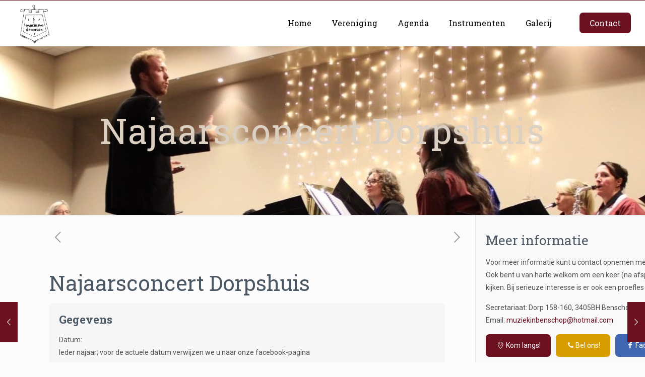

--- FILE ---
content_type: text/html; charset=utf-8
request_url: https://www.google.com/recaptcha/api2/anchor?ar=1&k=6LfOZiAsAAAAACQ4ojFMj8rqTKSaPO4HiaIIRriA&co=aHR0cHM6Ly9vbmRlcmxpbmctZ2Vub2VnZW4ubmw6NDQz&hl=en&v=PoyoqOPhxBO7pBk68S4YbpHZ&size=invisible&anchor-ms=20000&execute-ms=30000&cb=1xaf5convvkn
body_size: 48738
content:
<!DOCTYPE HTML><html dir="ltr" lang="en"><head><meta http-equiv="Content-Type" content="text/html; charset=UTF-8">
<meta http-equiv="X-UA-Compatible" content="IE=edge">
<title>reCAPTCHA</title>
<style type="text/css">
/* cyrillic-ext */
@font-face {
  font-family: 'Roboto';
  font-style: normal;
  font-weight: 400;
  font-stretch: 100%;
  src: url(//fonts.gstatic.com/s/roboto/v48/KFO7CnqEu92Fr1ME7kSn66aGLdTylUAMa3GUBHMdazTgWw.woff2) format('woff2');
  unicode-range: U+0460-052F, U+1C80-1C8A, U+20B4, U+2DE0-2DFF, U+A640-A69F, U+FE2E-FE2F;
}
/* cyrillic */
@font-face {
  font-family: 'Roboto';
  font-style: normal;
  font-weight: 400;
  font-stretch: 100%;
  src: url(//fonts.gstatic.com/s/roboto/v48/KFO7CnqEu92Fr1ME7kSn66aGLdTylUAMa3iUBHMdazTgWw.woff2) format('woff2');
  unicode-range: U+0301, U+0400-045F, U+0490-0491, U+04B0-04B1, U+2116;
}
/* greek-ext */
@font-face {
  font-family: 'Roboto';
  font-style: normal;
  font-weight: 400;
  font-stretch: 100%;
  src: url(//fonts.gstatic.com/s/roboto/v48/KFO7CnqEu92Fr1ME7kSn66aGLdTylUAMa3CUBHMdazTgWw.woff2) format('woff2');
  unicode-range: U+1F00-1FFF;
}
/* greek */
@font-face {
  font-family: 'Roboto';
  font-style: normal;
  font-weight: 400;
  font-stretch: 100%;
  src: url(//fonts.gstatic.com/s/roboto/v48/KFO7CnqEu92Fr1ME7kSn66aGLdTylUAMa3-UBHMdazTgWw.woff2) format('woff2');
  unicode-range: U+0370-0377, U+037A-037F, U+0384-038A, U+038C, U+038E-03A1, U+03A3-03FF;
}
/* math */
@font-face {
  font-family: 'Roboto';
  font-style: normal;
  font-weight: 400;
  font-stretch: 100%;
  src: url(//fonts.gstatic.com/s/roboto/v48/KFO7CnqEu92Fr1ME7kSn66aGLdTylUAMawCUBHMdazTgWw.woff2) format('woff2');
  unicode-range: U+0302-0303, U+0305, U+0307-0308, U+0310, U+0312, U+0315, U+031A, U+0326-0327, U+032C, U+032F-0330, U+0332-0333, U+0338, U+033A, U+0346, U+034D, U+0391-03A1, U+03A3-03A9, U+03B1-03C9, U+03D1, U+03D5-03D6, U+03F0-03F1, U+03F4-03F5, U+2016-2017, U+2034-2038, U+203C, U+2040, U+2043, U+2047, U+2050, U+2057, U+205F, U+2070-2071, U+2074-208E, U+2090-209C, U+20D0-20DC, U+20E1, U+20E5-20EF, U+2100-2112, U+2114-2115, U+2117-2121, U+2123-214F, U+2190, U+2192, U+2194-21AE, U+21B0-21E5, U+21F1-21F2, U+21F4-2211, U+2213-2214, U+2216-22FF, U+2308-230B, U+2310, U+2319, U+231C-2321, U+2336-237A, U+237C, U+2395, U+239B-23B7, U+23D0, U+23DC-23E1, U+2474-2475, U+25AF, U+25B3, U+25B7, U+25BD, U+25C1, U+25CA, U+25CC, U+25FB, U+266D-266F, U+27C0-27FF, U+2900-2AFF, U+2B0E-2B11, U+2B30-2B4C, U+2BFE, U+3030, U+FF5B, U+FF5D, U+1D400-1D7FF, U+1EE00-1EEFF;
}
/* symbols */
@font-face {
  font-family: 'Roboto';
  font-style: normal;
  font-weight: 400;
  font-stretch: 100%;
  src: url(//fonts.gstatic.com/s/roboto/v48/KFO7CnqEu92Fr1ME7kSn66aGLdTylUAMaxKUBHMdazTgWw.woff2) format('woff2');
  unicode-range: U+0001-000C, U+000E-001F, U+007F-009F, U+20DD-20E0, U+20E2-20E4, U+2150-218F, U+2190, U+2192, U+2194-2199, U+21AF, U+21E6-21F0, U+21F3, U+2218-2219, U+2299, U+22C4-22C6, U+2300-243F, U+2440-244A, U+2460-24FF, U+25A0-27BF, U+2800-28FF, U+2921-2922, U+2981, U+29BF, U+29EB, U+2B00-2BFF, U+4DC0-4DFF, U+FFF9-FFFB, U+10140-1018E, U+10190-1019C, U+101A0, U+101D0-101FD, U+102E0-102FB, U+10E60-10E7E, U+1D2C0-1D2D3, U+1D2E0-1D37F, U+1F000-1F0FF, U+1F100-1F1AD, U+1F1E6-1F1FF, U+1F30D-1F30F, U+1F315, U+1F31C, U+1F31E, U+1F320-1F32C, U+1F336, U+1F378, U+1F37D, U+1F382, U+1F393-1F39F, U+1F3A7-1F3A8, U+1F3AC-1F3AF, U+1F3C2, U+1F3C4-1F3C6, U+1F3CA-1F3CE, U+1F3D4-1F3E0, U+1F3ED, U+1F3F1-1F3F3, U+1F3F5-1F3F7, U+1F408, U+1F415, U+1F41F, U+1F426, U+1F43F, U+1F441-1F442, U+1F444, U+1F446-1F449, U+1F44C-1F44E, U+1F453, U+1F46A, U+1F47D, U+1F4A3, U+1F4B0, U+1F4B3, U+1F4B9, U+1F4BB, U+1F4BF, U+1F4C8-1F4CB, U+1F4D6, U+1F4DA, U+1F4DF, U+1F4E3-1F4E6, U+1F4EA-1F4ED, U+1F4F7, U+1F4F9-1F4FB, U+1F4FD-1F4FE, U+1F503, U+1F507-1F50B, U+1F50D, U+1F512-1F513, U+1F53E-1F54A, U+1F54F-1F5FA, U+1F610, U+1F650-1F67F, U+1F687, U+1F68D, U+1F691, U+1F694, U+1F698, U+1F6AD, U+1F6B2, U+1F6B9-1F6BA, U+1F6BC, U+1F6C6-1F6CF, U+1F6D3-1F6D7, U+1F6E0-1F6EA, U+1F6F0-1F6F3, U+1F6F7-1F6FC, U+1F700-1F7FF, U+1F800-1F80B, U+1F810-1F847, U+1F850-1F859, U+1F860-1F887, U+1F890-1F8AD, U+1F8B0-1F8BB, U+1F8C0-1F8C1, U+1F900-1F90B, U+1F93B, U+1F946, U+1F984, U+1F996, U+1F9E9, U+1FA00-1FA6F, U+1FA70-1FA7C, U+1FA80-1FA89, U+1FA8F-1FAC6, U+1FACE-1FADC, U+1FADF-1FAE9, U+1FAF0-1FAF8, U+1FB00-1FBFF;
}
/* vietnamese */
@font-face {
  font-family: 'Roboto';
  font-style: normal;
  font-weight: 400;
  font-stretch: 100%;
  src: url(//fonts.gstatic.com/s/roboto/v48/KFO7CnqEu92Fr1ME7kSn66aGLdTylUAMa3OUBHMdazTgWw.woff2) format('woff2');
  unicode-range: U+0102-0103, U+0110-0111, U+0128-0129, U+0168-0169, U+01A0-01A1, U+01AF-01B0, U+0300-0301, U+0303-0304, U+0308-0309, U+0323, U+0329, U+1EA0-1EF9, U+20AB;
}
/* latin-ext */
@font-face {
  font-family: 'Roboto';
  font-style: normal;
  font-weight: 400;
  font-stretch: 100%;
  src: url(//fonts.gstatic.com/s/roboto/v48/KFO7CnqEu92Fr1ME7kSn66aGLdTylUAMa3KUBHMdazTgWw.woff2) format('woff2');
  unicode-range: U+0100-02BA, U+02BD-02C5, U+02C7-02CC, U+02CE-02D7, U+02DD-02FF, U+0304, U+0308, U+0329, U+1D00-1DBF, U+1E00-1E9F, U+1EF2-1EFF, U+2020, U+20A0-20AB, U+20AD-20C0, U+2113, U+2C60-2C7F, U+A720-A7FF;
}
/* latin */
@font-face {
  font-family: 'Roboto';
  font-style: normal;
  font-weight: 400;
  font-stretch: 100%;
  src: url(//fonts.gstatic.com/s/roboto/v48/KFO7CnqEu92Fr1ME7kSn66aGLdTylUAMa3yUBHMdazQ.woff2) format('woff2');
  unicode-range: U+0000-00FF, U+0131, U+0152-0153, U+02BB-02BC, U+02C6, U+02DA, U+02DC, U+0304, U+0308, U+0329, U+2000-206F, U+20AC, U+2122, U+2191, U+2193, U+2212, U+2215, U+FEFF, U+FFFD;
}
/* cyrillic-ext */
@font-face {
  font-family: 'Roboto';
  font-style: normal;
  font-weight: 500;
  font-stretch: 100%;
  src: url(//fonts.gstatic.com/s/roboto/v48/KFO7CnqEu92Fr1ME7kSn66aGLdTylUAMa3GUBHMdazTgWw.woff2) format('woff2');
  unicode-range: U+0460-052F, U+1C80-1C8A, U+20B4, U+2DE0-2DFF, U+A640-A69F, U+FE2E-FE2F;
}
/* cyrillic */
@font-face {
  font-family: 'Roboto';
  font-style: normal;
  font-weight: 500;
  font-stretch: 100%;
  src: url(//fonts.gstatic.com/s/roboto/v48/KFO7CnqEu92Fr1ME7kSn66aGLdTylUAMa3iUBHMdazTgWw.woff2) format('woff2');
  unicode-range: U+0301, U+0400-045F, U+0490-0491, U+04B0-04B1, U+2116;
}
/* greek-ext */
@font-face {
  font-family: 'Roboto';
  font-style: normal;
  font-weight: 500;
  font-stretch: 100%;
  src: url(//fonts.gstatic.com/s/roboto/v48/KFO7CnqEu92Fr1ME7kSn66aGLdTylUAMa3CUBHMdazTgWw.woff2) format('woff2');
  unicode-range: U+1F00-1FFF;
}
/* greek */
@font-face {
  font-family: 'Roboto';
  font-style: normal;
  font-weight: 500;
  font-stretch: 100%;
  src: url(//fonts.gstatic.com/s/roboto/v48/KFO7CnqEu92Fr1ME7kSn66aGLdTylUAMa3-UBHMdazTgWw.woff2) format('woff2');
  unicode-range: U+0370-0377, U+037A-037F, U+0384-038A, U+038C, U+038E-03A1, U+03A3-03FF;
}
/* math */
@font-face {
  font-family: 'Roboto';
  font-style: normal;
  font-weight: 500;
  font-stretch: 100%;
  src: url(//fonts.gstatic.com/s/roboto/v48/KFO7CnqEu92Fr1ME7kSn66aGLdTylUAMawCUBHMdazTgWw.woff2) format('woff2');
  unicode-range: U+0302-0303, U+0305, U+0307-0308, U+0310, U+0312, U+0315, U+031A, U+0326-0327, U+032C, U+032F-0330, U+0332-0333, U+0338, U+033A, U+0346, U+034D, U+0391-03A1, U+03A3-03A9, U+03B1-03C9, U+03D1, U+03D5-03D6, U+03F0-03F1, U+03F4-03F5, U+2016-2017, U+2034-2038, U+203C, U+2040, U+2043, U+2047, U+2050, U+2057, U+205F, U+2070-2071, U+2074-208E, U+2090-209C, U+20D0-20DC, U+20E1, U+20E5-20EF, U+2100-2112, U+2114-2115, U+2117-2121, U+2123-214F, U+2190, U+2192, U+2194-21AE, U+21B0-21E5, U+21F1-21F2, U+21F4-2211, U+2213-2214, U+2216-22FF, U+2308-230B, U+2310, U+2319, U+231C-2321, U+2336-237A, U+237C, U+2395, U+239B-23B7, U+23D0, U+23DC-23E1, U+2474-2475, U+25AF, U+25B3, U+25B7, U+25BD, U+25C1, U+25CA, U+25CC, U+25FB, U+266D-266F, U+27C0-27FF, U+2900-2AFF, U+2B0E-2B11, U+2B30-2B4C, U+2BFE, U+3030, U+FF5B, U+FF5D, U+1D400-1D7FF, U+1EE00-1EEFF;
}
/* symbols */
@font-face {
  font-family: 'Roboto';
  font-style: normal;
  font-weight: 500;
  font-stretch: 100%;
  src: url(//fonts.gstatic.com/s/roboto/v48/KFO7CnqEu92Fr1ME7kSn66aGLdTylUAMaxKUBHMdazTgWw.woff2) format('woff2');
  unicode-range: U+0001-000C, U+000E-001F, U+007F-009F, U+20DD-20E0, U+20E2-20E4, U+2150-218F, U+2190, U+2192, U+2194-2199, U+21AF, U+21E6-21F0, U+21F3, U+2218-2219, U+2299, U+22C4-22C6, U+2300-243F, U+2440-244A, U+2460-24FF, U+25A0-27BF, U+2800-28FF, U+2921-2922, U+2981, U+29BF, U+29EB, U+2B00-2BFF, U+4DC0-4DFF, U+FFF9-FFFB, U+10140-1018E, U+10190-1019C, U+101A0, U+101D0-101FD, U+102E0-102FB, U+10E60-10E7E, U+1D2C0-1D2D3, U+1D2E0-1D37F, U+1F000-1F0FF, U+1F100-1F1AD, U+1F1E6-1F1FF, U+1F30D-1F30F, U+1F315, U+1F31C, U+1F31E, U+1F320-1F32C, U+1F336, U+1F378, U+1F37D, U+1F382, U+1F393-1F39F, U+1F3A7-1F3A8, U+1F3AC-1F3AF, U+1F3C2, U+1F3C4-1F3C6, U+1F3CA-1F3CE, U+1F3D4-1F3E0, U+1F3ED, U+1F3F1-1F3F3, U+1F3F5-1F3F7, U+1F408, U+1F415, U+1F41F, U+1F426, U+1F43F, U+1F441-1F442, U+1F444, U+1F446-1F449, U+1F44C-1F44E, U+1F453, U+1F46A, U+1F47D, U+1F4A3, U+1F4B0, U+1F4B3, U+1F4B9, U+1F4BB, U+1F4BF, U+1F4C8-1F4CB, U+1F4D6, U+1F4DA, U+1F4DF, U+1F4E3-1F4E6, U+1F4EA-1F4ED, U+1F4F7, U+1F4F9-1F4FB, U+1F4FD-1F4FE, U+1F503, U+1F507-1F50B, U+1F50D, U+1F512-1F513, U+1F53E-1F54A, U+1F54F-1F5FA, U+1F610, U+1F650-1F67F, U+1F687, U+1F68D, U+1F691, U+1F694, U+1F698, U+1F6AD, U+1F6B2, U+1F6B9-1F6BA, U+1F6BC, U+1F6C6-1F6CF, U+1F6D3-1F6D7, U+1F6E0-1F6EA, U+1F6F0-1F6F3, U+1F6F7-1F6FC, U+1F700-1F7FF, U+1F800-1F80B, U+1F810-1F847, U+1F850-1F859, U+1F860-1F887, U+1F890-1F8AD, U+1F8B0-1F8BB, U+1F8C0-1F8C1, U+1F900-1F90B, U+1F93B, U+1F946, U+1F984, U+1F996, U+1F9E9, U+1FA00-1FA6F, U+1FA70-1FA7C, U+1FA80-1FA89, U+1FA8F-1FAC6, U+1FACE-1FADC, U+1FADF-1FAE9, U+1FAF0-1FAF8, U+1FB00-1FBFF;
}
/* vietnamese */
@font-face {
  font-family: 'Roboto';
  font-style: normal;
  font-weight: 500;
  font-stretch: 100%;
  src: url(//fonts.gstatic.com/s/roboto/v48/KFO7CnqEu92Fr1ME7kSn66aGLdTylUAMa3OUBHMdazTgWw.woff2) format('woff2');
  unicode-range: U+0102-0103, U+0110-0111, U+0128-0129, U+0168-0169, U+01A0-01A1, U+01AF-01B0, U+0300-0301, U+0303-0304, U+0308-0309, U+0323, U+0329, U+1EA0-1EF9, U+20AB;
}
/* latin-ext */
@font-face {
  font-family: 'Roboto';
  font-style: normal;
  font-weight: 500;
  font-stretch: 100%;
  src: url(//fonts.gstatic.com/s/roboto/v48/KFO7CnqEu92Fr1ME7kSn66aGLdTylUAMa3KUBHMdazTgWw.woff2) format('woff2');
  unicode-range: U+0100-02BA, U+02BD-02C5, U+02C7-02CC, U+02CE-02D7, U+02DD-02FF, U+0304, U+0308, U+0329, U+1D00-1DBF, U+1E00-1E9F, U+1EF2-1EFF, U+2020, U+20A0-20AB, U+20AD-20C0, U+2113, U+2C60-2C7F, U+A720-A7FF;
}
/* latin */
@font-face {
  font-family: 'Roboto';
  font-style: normal;
  font-weight: 500;
  font-stretch: 100%;
  src: url(//fonts.gstatic.com/s/roboto/v48/KFO7CnqEu92Fr1ME7kSn66aGLdTylUAMa3yUBHMdazQ.woff2) format('woff2');
  unicode-range: U+0000-00FF, U+0131, U+0152-0153, U+02BB-02BC, U+02C6, U+02DA, U+02DC, U+0304, U+0308, U+0329, U+2000-206F, U+20AC, U+2122, U+2191, U+2193, U+2212, U+2215, U+FEFF, U+FFFD;
}
/* cyrillic-ext */
@font-face {
  font-family: 'Roboto';
  font-style: normal;
  font-weight: 900;
  font-stretch: 100%;
  src: url(//fonts.gstatic.com/s/roboto/v48/KFO7CnqEu92Fr1ME7kSn66aGLdTylUAMa3GUBHMdazTgWw.woff2) format('woff2');
  unicode-range: U+0460-052F, U+1C80-1C8A, U+20B4, U+2DE0-2DFF, U+A640-A69F, U+FE2E-FE2F;
}
/* cyrillic */
@font-face {
  font-family: 'Roboto';
  font-style: normal;
  font-weight: 900;
  font-stretch: 100%;
  src: url(//fonts.gstatic.com/s/roboto/v48/KFO7CnqEu92Fr1ME7kSn66aGLdTylUAMa3iUBHMdazTgWw.woff2) format('woff2');
  unicode-range: U+0301, U+0400-045F, U+0490-0491, U+04B0-04B1, U+2116;
}
/* greek-ext */
@font-face {
  font-family: 'Roboto';
  font-style: normal;
  font-weight: 900;
  font-stretch: 100%;
  src: url(//fonts.gstatic.com/s/roboto/v48/KFO7CnqEu92Fr1ME7kSn66aGLdTylUAMa3CUBHMdazTgWw.woff2) format('woff2');
  unicode-range: U+1F00-1FFF;
}
/* greek */
@font-face {
  font-family: 'Roboto';
  font-style: normal;
  font-weight: 900;
  font-stretch: 100%;
  src: url(//fonts.gstatic.com/s/roboto/v48/KFO7CnqEu92Fr1ME7kSn66aGLdTylUAMa3-UBHMdazTgWw.woff2) format('woff2');
  unicode-range: U+0370-0377, U+037A-037F, U+0384-038A, U+038C, U+038E-03A1, U+03A3-03FF;
}
/* math */
@font-face {
  font-family: 'Roboto';
  font-style: normal;
  font-weight: 900;
  font-stretch: 100%;
  src: url(//fonts.gstatic.com/s/roboto/v48/KFO7CnqEu92Fr1ME7kSn66aGLdTylUAMawCUBHMdazTgWw.woff2) format('woff2');
  unicode-range: U+0302-0303, U+0305, U+0307-0308, U+0310, U+0312, U+0315, U+031A, U+0326-0327, U+032C, U+032F-0330, U+0332-0333, U+0338, U+033A, U+0346, U+034D, U+0391-03A1, U+03A3-03A9, U+03B1-03C9, U+03D1, U+03D5-03D6, U+03F0-03F1, U+03F4-03F5, U+2016-2017, U+2034-2038, U+203C, U+2040, U+2043, U+2047, U+2050, U+2057, U+205F, U+2070-2071, U+2074-208E, U+2090-209C, U+20D0-20DC, U+20E1, U+20E5-20EF, U+2100-2112, U+2114-2115, U+2117-2121, U+2123-214F, U+2190, U+2192, U+2194-21AE, U+21B0-21E5, U+21F1-21F2, U+21F4-2211, U+2213-2214, U+2216-22FF, U+2308-230B, U+2310, U+2319, U+231C-2321, U+2336-237A, U+237C, U+2395, U+239B-23B7, U+23D0, U+23DC-23E1, U+2474-2475, U+25AF, U+25B3, U+25B7, U+25BD, U+25C1, U+25CA, U+25CC, U+25FB, U+266D-266F, U+27C0-27FF, U+2900-2AFF, U+2B0E-2B11, U+2B30-2B4C, U+2BFE, U+3030, U+FF5B, U+FF5D, U+1D400-1D7FF, U+1EE00-1EEFF;
}
/* symbols */
@font-face {
  font-family: 'Roboto';
  font-style: normal;
  font-weight: 900;
  font-stretch: 100%;
  src: url(//fonts.gstatic.com/s/roboto/v48/KFO7CnqEu92Fr1ME7kSn66aGLdTylUAMaxKUBHMdazTgWw.woff2) format('woff2');
  unicode-range: U+0001-000C, U+000E-001F, U+007F-009F, U+20DD-20E0, U+20E2-20E4, U+2150-218F, U+2190, U+2192, U+2194-2199, U+21AF, U+21E6-21F0, U+21F3, U+2218-2219, U+2299, U+22C4-22C6, U+2300-243F, U+2440-244A, U+2460-24FF, U+25A0-27BF, U+2800-28FF, U+2921-2922, U+2981, U+29BF, U+29EB, U+2B00-2BFF, U+4DC0-4DFF, U+FFF9-FFFB, U+10140-1018E, U+10190-1019C, U+101A0, U+101D0-101FD, U+102E0-102FB, U+10E60-10E7E, U+1D2C0-1D2D3, U+1D2E0-1D37F, U+1F000-1F0FF, U+1F100-1F1AD, U+1F1E6-1F1FF, U+1F30D-1F30F, U+1F315, U+1F31C, U+1F31E, U+1F320-1F32C, U+1F336, U+1F378, U+1F37D, U+1F382, U+1F393-1F39F, U+1F3A7-1F3A8, U+1F3AC-1F3AF, U+1F3C2, U+1F3C4-1F3C6, U+1F3CA-1F3CE, U+1F3D4-1F3E0, U+1F3ED, U+1F3F1-1F3F3, U+1F3F5-1F3F7, U+1F408, U+1F415, U+1F41F, U+1F426, U+1F43F, U+1F441-1F442, U+1F444, U+1F446-1F449, U+1F44C-1F44E, U+1F453, U+1F46A, U+1F47D, U+1F4A3, U+1F4B0, U+1F4B3, U+1F4B9, U+1F4BB, U+1F4BF, U+1F4C8-1F4CB, U+1F4D6, U+1F4DA, U+1F4DF, U+1F4E3-1F4E6, U+1F4EA-1F4ED, U+1F4F7, U+1F4F9-1F4FB, U+1F4FD-1F4FE, U+1F503, U+1F507-1F50B, U+1F50D, U+1F512-1F513, U+1F53E-1F54A, U+1F54F-1F5FA, U+1F610, U+1F650-1F67F, U+1F687, U+1F68D, U+1F691, U+1F694, U+1F698, U+1F6AD, U+1F6B2, U+1F6B9-1F6BA, U+1F6BC, U+1F6C6-1F6CF, U+1F6D3-1F6D7, U+1F6E0-1F6EA, U+1F6F0-1F6F3, U+1F6F7-1F6FC, U+1F700-1F7FF, U+1F800-1F80B, U+1F810-1F847, U+1F850-1F859, U+1F860-1F887, U+1F890-1F8AD, U+1F8B0-1F8BB, U+1F8C0-1F8C1, U+1F900-1F90B, U+1F93B, U+1F946, U+1F984, U+1F996, U+1F9E9, U+1FA00-1FA6F, U+1FA70-1FA7C, U+1FA80-1FA89, U+1FA8F-1FAC6, U+1FACE-1FADC, U+1FADF-1FAE9, U+1FAF0-1FAF8, U+1FB00-1FBFF;
}
/* vietnamese */
@font-face {
  font-family: 'Roboto';
  font-style: normal;
  font-weight: 900;
  font-stretch: 100%;
  src: url(//fonts.gstatic.com/s/roboto/v48/KFO7CnqEu92Fr1ME7kSn66aGLdTylUAMa3OUBHMdazTgWw.woff2) format('woff2');
  unicode-range: U+0102-0103, U+0110-0111, U+0128-0129, U+0168-0169, U+01A0-01A1, U+01AF-01B0, U+0300-0301, U+0303-0304, U+0308-0309, U+0323, U+0329, U+1EA0-1EF9, U+20AB;
}
/* latin-ext */
@font-face {
  font-family: 'Roboto';
  font-style: normal;
  font-weight: 900;
  font-stretch: 100%;
  src: url(//fonts.gstatic.com/s/roboto/v48/KFO7CnqEu92Fr1ME7kSn66aGLdTylUAMa3KUBHMdazTgWw.woff2) format('woff2');
  unicode-range: U+0100-02BA, U+02BD-02C5, U+02C7-02CC, U+02CE-02D7, U+02DD-02FF, U+0304, U+0308, U+0329, U+1D00-1DBF, U+1E00-1E9F, U+1EF2-1EFF, U+2020, U+20A0-20AB, U+20AD-20C0, U+2113, U+2C60-2C7F, U+A720-A7FF;
}
/* latin */
@font-face {
  font-family: 'Roboto';
  font-style: normal;
  font-weight: 900;
  font-stretch: 100%;
  src: url(//fonts.gstatic.com/s/roboto/v48/KFO7CnqEu92Fr1ME7kSn66aGLdTylUAMa3yUBHMdazQ.woff2) format('woff2');
  unicode-range: U+0000-00FF, U+0131, U+0152-0153, U+02BB-02BC, U+02C6, U+02DA, U+02DC, U+0304, U+0308, U+0329, U+2000-206F, U+20AC, U+2122, U+2191, U+2193, U+2212, U+2215, U+FEFF, U+FFFD;
}

</style>
<link rel="stylesheet" type="text/css" href="https://www.gstatic.com/recaptcha/releases/PoyoqOPhxBO7pBk68S4YbpHZ/styles__ltr.css">
<script nonce="6QSHIl0UJPmR4a-_x4dB9Q" type="text/javascript">window['__recaptcha_api'] = 'https://www.google.com/recaptcha/api2/';</script>
<script type="text/javascript" src="https://www.gstatic.com/recaptcha/releases/PoyoqOPhxBO7pBk68S4YbpHZ/recaptcha__en.js" nonce="6QSHIl0UJPmR4a-_x4dB9Q">
      
    </script></head>
<body><div id="rc-anchor-alert" class="rc-anchor-alert"></div>
<input type="hidden" id="recaptcha-token" value="[base64]">
<script type="text/javascript" nonce="6QSHIl0UJPmR4a-_x4dB9Q">
      recaptcha.anchor.Main.init("[\x22ainput\x22,[\x22bgdata\x22,\x22\x22,\[base64]/[base64]/MjU1Ong/[base64]/[base64]/[base64]/[base64]/[base64]/[base64]/[base64]/[base64]/[base64]/[base64]/[base64]/[base64]/[base64]/[base64]/[base64]\\u003d\x22,\[base64]\\u003d\x22,\x22wqdZw5rDusOxw4vDicKGwroKw6tzw5XDtcKSUQHCjMODOcOmwo9TRcK6RBs4w49aw5jCh8KXERJowqURw4XClEVww6BYOD1DLMKxLBfClsOvwqDDtGzCoTUkVF48IcKWc8OowqXDqxhYdFPCksO1DcOhYUB1BQlZw6/CnXMND3o6w5DDt8OMw79vwrjDsUIeWwk2w6PDpSU/wr/DqMOAw64Ww7EgHkTCtsOGS8Oiw7ssHMKsw5lYSS/DusOZcMOjWcOjWT3Cg2PCpD7DsWvCn8KOGsKyD8OfEFHDswTDuATDgMOqwovCoMKkw74AWcOAw5pZODzDvknClkLCtkjDpTIebVXDhcOmw5HDrcKjwp/[base64]/[base64]/F8OnVEocJ0XDu8KSw5sFFTjCisOGwpfDnMKrw7UhLMK7wr5IU8KuEsOcRsO6w6rDtcKuI3vCsCNcI0YHwpceQcOTVBpfdMOMwp/Cp8OOwrJwAsOMw5fDuxE5wpXDsMOrw7rDqcKRwo1qw7LCp1TDsx3CgMKUwrbCsMOqwr3Cs8OZwqvChcKBS1kPAsKBw6tGwrMqannCknLCjsKgwonDiMOuIsKCwpPCocOJG0IVXREmWcKQFMOrw7DDuE/CtTcMwpXCpsK3w7vDiwnDk2fDrCLCsXTChm4jw68Gw7Umw7h/wprDtREUw6R+w5vCk8O/csK1wowQcsKxw6TDsk/[base64]/ChD1fA8O6w7DDlDJ0clvCqmoBLsKrDMKPL8KhPQvDlxJWwoDCjcOYSnbDvzIXVcOHH8KywrwzQU3Djg1pwqvDmCdEwqfDpToifsKSYMOZGFjCmcOSwoPDryzDuU4fM8OEw6vDqcOFExrCocK4GsO1w7YIQlrDs1sVw5XDo3ECw5ZCwoNgwo3Cj8Oiwp/CvQYVwo/DtgQJPcKaIiY0WcOUK3JNwq8ww7cyBBXDjWHCoMKzw69Nw4bCj8Oxw45+wrJow5QGwoDCu8O0NMOmFCFkCATCt8Kawqwnwo/Dk8KBwrUWYB0Pe3o7w4pvfMOZw60iXMOAYnZjw5vClMO2w5HCulR0wqcIwr/[base64]/wqs6LcKuw7bCo1sNMcKASjjCkFLDosOQLELDtAkcTX5THsKRLg9YwoY6w6LCtSkWw5vCosK8w6zCr3Q2BMKkw4/DjMKMwpxxwp4pNj0YTSjCghfDmQTDgUTCnsKxM8KAwr3DngLCtl4Dw7sIL8KbH2nCnsKDw5fCuMKJA8K9VTJhwp9Gwq4cw6VRwpkJZ8KQKSgdDRxQSsOyMXLCosKew45DwpHDiSJPw64Twoohwrd7UEFhNG0mB8OWUDXCp0/[base64]/Dn8KLwrDDlAwwBMKBHnrCoUQfwo1AwpvCnMK8GyNKFsKtVsOqRx/DjyPDg8OdAUBeTnMVwqbDuGzDjyHCrDjCvsOfBcK5F8KswprCocKyNAdmwo/Cv8OCCC9Cw6DDgMKqwrnDs8OwQ8KdQVsSw4cgwq8nwq3DvMOOwqojLFrCmsKww41WZgk3wr8qBcO/[base64]/DjzvCq8OrCsOdFhXCm8K+w6kRw6Qmwo3Dv3YxwpvCuD/[base64]/DhW3DpwcxwpPCkMKpw4DCmsOyFsKRwrsJOnJBfcOUw5jCrAEoZybCr8OXGH5hw7PCsAsfwrMfUsOgL8ORVcODTwoRK8Ogw7HCnRY+w7JNK8KAwqEPVWzCj8OkwqTCt8OAJcOrSE/DnQoxwqAmw65IPwzCr8OwB8Ogw7kkecO0QxDCr8K4worDihACw4hpRMKLwp5ccsKsR0lcw7wAwpLCkMOFwr9ZwoUtw5MdUkzCkMKswpPCg8OPwogYNsOAwqjCj1B8wq7CpcOwwpLDgws2JcOTw4kXUREKO8OUw5vCjcKtwpxQFQ5cw5MIw4DCrA/ChUJ5RcOrw4vCnTLCkMORQcOVfMO/[base64]/CvCkNG8OjAGzCigNzw5PDjT3CnWIdTMKrw5spw5fCilBhPxPDkcO1w6sfL8OBw5/Du8OrC8K7wpxcIg7CnVTCmj5ow6rCvHhNUcKFA1PDtgZmw71Dd8O5E8KLLsKoHGxfwoAcwrMsw7Asw7U2w5nDiQcPTVoDHsKOw7ZdFMOwwqjDmcO+M8Kmw6rDuGVDAMOvMcKWUXnDkC96wothw7bClExqZgdhw6fCv0YCwr4rIMOZK8OCOztLExNiwrbCjW9jwq/CkU7CsFPDl8KDf1XCmn12GcONw69DwpQkOMOjG3UqFcOFacK7wr9zwohgZTp1UsKmw7zCp8OxfMKAAi3DucKkesKkw47DoMOpw7JLw6zDmsKyw79KHz8kwr/DtsOgQG7Dm8OFXMOxwp0OQ8KvfVxRRxzDnsKqWcKgw73CmMKERm/DkgLDq2rDtCRqEMKTEcO7wpzCnMOuwpFcw7kefjo9MMKfw4hCSsOlfVDCnsKQKBHDkAkzAX17K07CpsO+wos+Ex/Cl8KCXVvDkR3ClsKRw5N9DsOKwrDCgcKVNMOSHmjCkMK5wrUxwqnCisK4w7/DlnrCvF46w4cWwosMw4rCmcKvwpvDscObaMKYM8O1w7NEwpHDmMKTwq9Bw4/CiSNmHMKXBsOEa3LCsMK5EXfCpcOkw5J1wox3w5YuG8OmQsKrw4sHw7vCj1XDlMKJwpnCosO6FnIwwpcPGMKrccKfRMK6bsK5LTfCgw44w63Dk8OAwqrCknR/VcKXWEITesKVw7o5wr5mLVzDv1dcw7pZw6bCuMK9w70ALMOkwoHCgcKsM23Cg8O8w5ssw5INw6dFGsO3w7Vhw4UsEz3DpkvCrsKjw7gmw4Ziw4LCj8O9JsKFXwzDhMO3MMOOCT7Cv8KNCD/[base64]/CnxdwBX/CtsKrGcOeNWnCsnfCtDMOw5/Cl010C8KewoFsfhnDtMOSw5zDt8Ogw6DCsMO0f8OSMMK9SsKjRMO0wrBWTMKjaBoqwprDsljCq8KfacOvw5YBJcOIScOgwq8HwqwQw5jCmMK/BH3Dh3zCu0MTwpTCon3CiMOTU8OVwrspZMOsGQRnwoo6W8OCFTgTbkdiwrvDqsO9w5TDo1R3BcOGwqtNYm/DsxkKUcOAaMKNwopOwqJawrFDwrLCq8KoC8OtYcKswo7Dp1zDp1Q0wrHCiMKUAcOfbsKmCMOjS8OXd8OCfsOQfh9ACMK/eQplCG0cwq54BcO+w5fCo8O6wpvCtFXCnhDDrsOwacKoa21MwqsJDD5SP8KXw7EhAMOnw7HCncKmKUUDe8KNwrvCk0p2w4HCvA3ComgOwrZzPQAxw5nDhUpBYT/CtDNsw43CtCvClV4Cw7FsDMOyw4fDpEPDvMKTw40ow6jCl1Nuwo4WBMOiYsOSG8KDSEnCkVhYMw0+H8KAX3UWw5/Dgx3DhsOiw4/DqMK4Vh1xw5pGw7hqXXwUw43DgwrCr8K0dkPDrQDCt3TDhcK4I1M3SH0cworCvcO+O8KiwpPCvsKEKMOvX8KUS1jCk8OXJh/Cl8KSNSFBw7IZUxQnw6gGwqwrf8OUw4wRwpXCjcKQwodmI03CkgteLVjCpQfDnsKRwpHDrsOuN8K9wq3DgU4Qw69VAcOfw7p4fiLCmsOZZsO5wrEPwrMHeXYkEcOAw6vDuMOlQ8K/PMO3w4LCtRQzw5/CncK7IsKjKhfDnF0TwpzDvMKlwoDDlsKgw61IUMO6w545YcKlG3BBwr3Dsw0kQ1QOMD/DixXCoUM2bhPDrcO8w6lnLcKXPjthw7dGZMK4wqF2w5PCrC04W8KswpJPUcK8w7keRWJ/w4Q/[base64]/Cu3PCh2c8DMOMXcOdf0vCs1zDiTrDkjvDtMOZdsORwqjCrcKgwqBMHmHDtMOyN8KowpTCvcK2YMKESCtWRVXDssOyCsOMDlgww5xjw67DjRYRw4XCjMKewqM/[base64]/[base64]/fFA2wqlHSsKfLzzDvsKrwrBsOSdFwoDDvBPCsDROBcKcwqgVwo1ZQMKHbMOuwpnDl2UcWwFsf0LDmHLCplvDm8OhwpvDn8OQOcKsAXVowpzDnzgKF8K6wqzCrm83JWnClSJcwql4I8KPJB/CgsKqM8KlQQNWV1EGIsOiJQfCs8OQwrQqHVFlwrzCjlZUwpjCtMOWTBspbhlJw6lHwoDCrMOow5DCpALDs8OCIsOBwp3Ct37DtlrCs15LVMO4eBTDq8KIMMO9wrBdwp7CvxnCisO4wr9uwqY/w7zCiXEnUMKeAy4/wpZJwoQVwoHCmFMaMsK2wr9WwrPDnsKkw6vCvQ54CX3DvsOJw5wYw6fCmCdGVsOhX8Kiw5tTw5MwYRHDr8K9wqvDpjhKw5zCmR9mw4DDpXYLwr3DrWxRwrhFOi3CskXDtsOBwo/ChcKBwpVow5jCm8KpQVjDpcKlX8KVwrVTwrkOw7nCsRBVwo06wo3Crgxmw7bCo8Oxwo5PGTvDrmNSw5HCsh7CjkrClMOtQ8KGNMKjw4zDo8OAwoXDicOYCMOIwr/Dj8Kdw5Fkw7tfNiInS2g6esOJVifDg8KHR8K7w69UFwpqwq9xDMOdP8K/e8O2w70JwoI1OsOCwq41AsKewoAswopjGsO0csK7X8KzOXgvwrHCs1fCu8KrwrPCgcOfTsK3fHk3J1I2Xn9Rwqo9DX7DiMOWwpYMOyhVw50EG23Dt8OCw4HCsWvDrcOsUsORIsOfwqcwecOGegASLHE/ThfDsTbDjsKyUsKRw7DCrcKEDwrChMKgH1TDksKSKXw5CsOsPcOkwqfDnnHDs8Kew4/CpMOQwrfCsyRKADp9wrwzcm/[base64]/DssO0woRuRMOywo3DvMO1RsOnWcOMBsKUAC/Cm8KXw4zDg8OxBzoRS3/[base64]/Dqg94wp/DsBl+wqbCl8OKIcKBwqwAdMKewpt1w5A/w4fDkMOWw5N0OMK9w67Cp8Kow4VRwqfCqMOhw6LDt1zCugYnPzLDvkBRezBTIsODZ8OBw7cEwq1/[base64]/wqZlw7VaaR09w5oNXA7DpVAHw7jDuMOOVAYMwqZcw6UQwp/[base64]/CqmNiCMOrw6IPC8OiNh4oQQ8Twq8lwr5NwpnDr8KpGMO4w5fDlsO9RRUYJVPDlsO3wrkAw4xMwrXDsQLCgMKQwqt6w6HCviTCrMOnFR1AfnPDmsOwdyoVw7zCvA3Cg8OgwqRpM2wNwq06dsKDSsOow54xwoc6O8KGw5/CpMO7AsKwwr5jPCXDsXNAGMKEJQDCuHwtw4DCiWMPw712F8KsTk7Cjx/DrMOiQnjCn2Ehw4t2SsK4L8KRK1YAYg7CukfCssK8Y1nCnmjDi2ddK8KEw7Q2w5PCjcKMbHJhJ0I2GcKkw7rDtcOJwpbDjHFhw5lJTmnDkMOiJ37Di8OFwr4IFsOWwp/[base64]/DlMOcKnPDtU3DsC97G8KIwrHDv8KowpPDpW8pwoDCjsOkVsOiw70/LlDCksOAU1o8w5nDqE7CozBLw59AKkpfFmTDmHvDmsKPBhHDs8KQwp4KPMOdwqHDmsKiwobCgMK5wq3Cpm3CgFTDvsOmblTDtcOGVRvDncOXwqXDtVXDhsKVFijCtMKWQsKswobCjk/[base64]/wr3Ck0QDwrt2fcK6w5jDqWU+w4DDj8K9Q8KYLR/DpjPCtVpmw5p1wqsiB8OxXmNrwojCl8OXw5vDg8O2woDDk8OBb8OxYMKIwqTDqMKXwonCr8KOIMOQwpgSwqJVesOWwqjCqsO8w53DkcKsw73CthMpw4zDqn8WDXXCoQHCrF5WwoLCk8KqZMKKwp/[base64]/wpMKw6nCqU/CkMKuwrrDh8K9fm9GwooVwr3Dm8KDw7klP2gCWsKWLzjCksO/RG/DvsK6QcKbV03CggcLX8KOw4XCmjTDmMOxY3oQwqsawpESwpJqDR8/wrZ0w5nDtHwFW8OhScK9wr1pS10BLUDCrycHwqPColPCnsKBdEHDs8OaMsK+w7fDisO5GMO/EMOPOmTCvsOrLgIVw5AtcMKjEMOUwqjDtxUVFVLDqzcHw6N2wrUpYg1xP8KWYMKiwqYOw6Qyw7lKdcKuwqp+woAxasKeVsKWwoQuwo/[base64]/CgW8UwrhjwoTCqsO/[base64]/DnsOrw4BVUcOSw4IJK8Oqw7I1JMKQVB3Cv8KQN8Old0rDj31iwoMJWmTCl8Kiwr/DgMKywrbDhcOrbGo8wp7ClcKZwrMwbkDDrsK1PWvCmsKFe0LDlMKBw6kaUcKeZ8KSwo58dDXDsMOqwrPDlSzCksK/w6nCpHXDv8KtwrMyX3tgBBQGwonDsMOlTynDpTcxf8OAw5U5w5Y+w7hVB0bClcO5WVjDtsKpE8OqwqzDkTZmw63ChFJ8wp5Fw4/Dgi/DrsOPwpJGOcOXwpjDm8O7w7fCmsKbw5V8ExvDsCJ1acOSwrbCpMO3wqnDgsOZw4bDjcKqcMOcQk3Dr8OxwowTVmgtLMKSYn3ChMODwpTCicOyLMKmwpfClTLDiMKEwrXCgxRSw4/Dm8O5eMO+a8OtVkZYLsKFVWV/[base64]/[base64]/Ck8K7wrfCq2nDo8KdwpzDikt1wqw4w5Irw4fDhMKPa8K3w6oHecO6asKyVDHCgsKZwqoUw5zCqjzCmhc/ZwnDlDELwp3DkjE7dG3CvQ/CvcOBaMKbwpFQRCLDl8OtElskw4jCi8Ovw4bCpsKYT8OqwrlkCFnCq8O9T3sEw5jCr2zCssK3w5nDjWPDuW/CssKIYF0xPcKPw6BdABHDq8O5wqkDGyPCksK2LMOTMF8ZTcKTTAURLMKPU8OCJwkUQcK6w4LDlMKODcK1ahZZwqLDnD0Tw7/CiizDuMKRw581LWXCi8KFesKsRcOnUcKXIgpBw4w2w4jDqS/DiMOEFn3CqsKrwr7Dm8KNMcKIIGUSLcOBw5/DlgQFQ3YRwq3CucOjJ8OkA1hmB8Kiw5zDhcK8w7BZw7XDl8KPdAjCgRolISEaJ8OFw44jw5/[base64]/Dj8OHwoM5Q8ONw681w6LCrW8bwqwPwpgawo4FGxPCiT4Iw5RUVMOpUMOtRcK9w7ZIG8KiZMKLw4vDkMOeHsKYwrbCvy5pLT7CqDPCmCvCtMKnw4QLw6Mrwp9/JcK2wrR/w4dDD3/ChMO9wrnCvcOdwqTDm8OjwoHDhHXCn8KHw6B+w5Vlw5/DuE7ChTfCtzogUMOhw4ZPw6LDlVLDjWrCnSd0Ix/DtWrDvScSwpcuSBzCscO1w7bDgcOGwrtsXcO7KsOpEcOCXcK4wpI/w7kuA8O3w5Qdwo3DkiISPMOlYMO5BcKJUgfDqsKQHxjCk8KPwrPCrB7CilcqQcOIwrnCmT4yQwIgw6LCmcO6wrgKw7MdwpvCmDYbw5HDrcOSw7UuBl/[base64]/wro6bkbDvR8FwprDuRzDr1lhwpzDgEDCnC3ClMK/[base64]/DqsOyw63CtcKFalJOITrDtCbChMKhBTnDrHrClxnCq8OEw7dSwo1Ew6fCjsK8woPCgMKmdFvDuMKRwo1kLh0Rwq9+IsOnEcKmP8KawqZOwqzDhMOpw7oOTsKswp/Cqjg5wo3CkMOLWsOww7dofsKPesOMHsO1bcOIw4PDkU3DpMKEO8KYRTXCtwTDlHQowpw8w6LCr3zCqlrCv8KfX8OZdAzDqcOfLMKRXsO4NwLCgsOfwrvDoH9zD8OgDMKIw57DgiHDs8OTwpDDn8KZAsO8w5HCmsOnwrLCrlISQ8KbLsOKXSQ6X8K/YA7DtmHDuMK+W8OKGMKdwpvDk8KSGBHDicOiw6vCkmIYw53CvRMBRsOAHHwewrLCrVfCu8KEwqbCr8Kgw7V7M8Orwr3CssKIMMOmwqJkwo7Dh8KJwqLChsKnD0YGwr9uQX/Do1/Ctn3CjznCqm3DtsOQSzgKw6fCtWHDt0M3S1TCjcO6P8OlwqLClsKbJsOPw5TDn8OawotVTF5lUkpiFhhrw4LCjsO/wrvCq3knSQ8bwr3ChydtDsOrVEFHZ8O5JXY2VyrCnMO+wq8POG3Dq2vDk3LCucOTQMOiw6ASSsOaw6jDvXjCjxrCo3zDrsKTCUMbwpx7wpvCiFvDkT0Gw7RODAQweMKYDMOCw5HDvcODcFzDtsKUdcOAwrwqT8KJw5wIw5fDiz8ha8KndClqTsO+wqNIw4/[base64]/Cjg5iw7lqw7zCmcKgw7bDqMONEU0hwohhwqFGFsKOemnCoSLCkUFmw73CocKkLsKzfnpnwoZnwoDCvDc5ZkYCDW55woTCgsKDBcO/w7PCi8OZDlg/ch1vLlHDgwrDqsOjf1jCmsOHKcO1FsO7w4FZw5gYwoLDvUxFCsKawooHa8KDw7zCkcOyTcOfVwjDs8KkLQLCsMOaNsOsw4/DtGbCmMOxw7TDq2rCjQXDv1vDsxcQwroXw7sDTsO/wrM0Uwg7wo3DsC/DscOlZcK0AlzCvcKiw7vCmkINw6MPU8O1w68Rw7NYMsKMdcOlw5FzO3IYFsOMw50BZcKcw4XCqMO+H8KiSsOew4bDq15xNVEtw69ZD2jDoynCoV1IwrnDrmJxc8OGw5LDs8Ocwpplw7XCu1JQPsKkfcK/wo5sw5zDssOfwqDClsOow5rClcOqZ3jClAAmTcKyM2tQbMO7O8K2woTDpMOjbgjCsVPDmiXChzVnwpZNw58xCMOkwpTDlUInPnxkw6MOEClFwpzCpGdvw6wFw5NuwrReHcOGfFARwpLDpWXCqMONwrjCjcO/wpFTAzrCsmEdw6TCu8O4w4orw5kYwpjDuk3Dv2fCu8OjY8KBwr42WjhtJMOsecKcMwJ1UyQFVMOMEcK+ZMOQw5x4LQZ3wozCtsOrSMKJMsOjwpPCu8Ojw4fCkVHDsHYEfMOhXsKkYcO4CcOfJMK4w6Aiwpp5wpnDmsO2RQhIRsKLw7/CklLDq3FROcKZHB4fLkfDgkc/[base64]/w4BXw71XdMOAw5RhJcOKcDJIdsOXwq8awq/CsQw2DwFLw4BswqvCoitawpnDpMKASy1AGsKxHU3CsxzCtsK9c8OrKGrDh27CncK0BMKUwqRVwqrCv8KTJmjCvcOqWmhyw7gvfRzDskrDuCPDh1PCn3hyw7IAw4gJw5NZw5BtwoPCtMO0EMKlUsKCw5rCjMOvwplZXMOmKB/[base64]/[base64]/[base64]/[base64]/w74mw7HDlBvDpsKBw4zCn3ZAw5dew6FcasK+wq/Cr0fDmmMlfWdLwpfCmxfDvAHCmAtGwo/ClhnCs11vw4ogw6jDuQ3Cv8Krc8OTwpbDlMOhw7MTFRxBw7NxLsKewrXCpk3ChcKhw4UtwpbCoMKcw4zCoQFkwoHDmyJEH8KNNwhcwrLDiMOmw4vCjzlHX8OKDsO/w7hycsOoMW13wqsnaMOAw4APw5c1w7bDrGIFw67Dk8KIw5XCmcK8EmpzD8OFJErCrGHDtVpzwoDCscO0wqDDgjrCl8KgJwvCmcKhwo/[base64]/[base64]/[base64]/w4ksHzVKw6PDucOow7gPIRhow5vCtyDCoMO1fMKkw47CjVEIwpIkw5QOwobDrMK8w7psX3TDkHbDhBHCmMOKdsKWwp42w4HDmsOIAifCqnjDkmXDjQHCusOkZcK8csOgdXnDmsKPw7PDn8O/DcKiw5fDkcOHd8OOQcKfKsOcwpt4SMOdQcOZw67CiMK5woMzwqxgwp0lw7Ukw5/DtMKvw5fCjcKQYCMTNB8RWE9xwp4dw6DDusO1w6rChVrDs8OwbzJmwqFILEJ/w4RXamXDuzHCnDI8wopKw7oKwoFHw7wXwr/CjzR4aMORw4bDmglawobCvEDDksKVdMKaw5TDi8KdwrPCjsOow67DokrCi1hgw5PCqE12McOaw4E+w5bDvS/Cu8OudcKdwqrDlMOSOcKhw5hMPBTDv8OwKVZnH1tHAWppb3/[base64]/CqArCjy7CuMO4w5EVwrxVDWPCn8Kiw5MEwrV9HMKQwrvDv8OVwrXCuS5/wpfCjsKAGcOdwrfDocO/w5Few7bCu8Khw6IAwoXCncO5w4Vew6/Cm0sNwojCusKBwrd7w7Etw59dLcKtVQzDl3zDh8KxwoBdwqPDosOzfm/CkcKQwpDDj2dINMK0w5RcwpDCisK1cMK9NwfCgjbCuhPCjHo5NcOXJlXCmsOyw5JIw4ZFXsKzwpTCjQ/DnsOZcFvCgXAdIsKZe8ODHW7Cr0LCqn7DnABNRcKWwqLDnRlOHEFlVQdTbWV0w5MjAQ3Dhm/Du8K9w5PCnEk2VnHDrDEjJnbCtcOlw4kpUcKJUHsMwo8Xc3daw7PDlMOew6nCiAIRwqEqXDoDwrJ7w4/Dm2JTwoIVNMKpwoHCksOHw6E8w6x/LsOAwpjDs8KKE8OEwq3DslLDhQjCpcOkwp/DnBQ3bDhjwoPDnQPDh8OXKCXCiQ51w5TDh1rCig8ew6VHwr7Do8Kjwqt2woPDsz/DuMOFw74MLQZswpUMMsOMw6nCh3nCnXvDiDXDrcOowqJ8wqHDpsKVwonDryFdbMOgwpPDrMKUw48SAH7Cs8O2wrcTAsKRw6/CuMK+w6HDocKwwq3DhRbDqcOWwqlJw5c8w7k0LsO/[base64]/[base64]/[base64]/CtsKXwpvDk1EoUsO6w4kFw6fCkMOHVHfChsO7VljDkgPDnVoCwprDolrDlFjDq8K2Oh/ClcKFw7E1ecKeORI/IyzDnU0QwoB8DhXDpU7Do8Okw40vwphMw5FbA8OBwpZgKsOjwpo7enw3wqLDlcK2YMO+NjEfw5IxGsK/wrUlOQZmwoTDpMKnwodoSWjCisOdAMOcwrzCmsKFwqHCg2LCscKkPHnDsk/Cg33Dswt0L8KpwpnCjBjChFRAag3DthIXw4jDosOSJEEAw4NKwoo5wrbDvMO3w6QGwrk1wpTDicK/K8OfUcKkJsKfwrnCrcKhwoY/X8KtU0tbw7zChsObQVp4BVplQnF8w5zCqEM0Wi8ESkTDvSvDjyvCk0sLwqDDjRMJwpnChy3DgMKdw6YVKhYHAMO7F23DosOvwrgdSFHCvC0kw6rDssKPY8K3EyzDkSwCw5kdw5UFJMOceMKIwrrCg8Oaw4RNETlcQV/DgjrDpiXDq8OXw4gqUsKHwqTDkHFxH33DpWbDrMKWw7/CvBw5w6/[base64]/CpsOiJ8OsF8K0F8KKYcOyAmF+Li5UTTHChsOTw5XClVt5wqZuwqfDk8OzUsOuwqTCgytOwr9bXV/Dgz/DmiAYw6o4CwLDsjEUwp0Uw4pKWcOfOFR1wrUrZcOUKlgFwqp3wq/[base64]/CsUA/wqo6eUbDon0Zw4IqE0HCnsO+aSlIZVnDqsO/TSXCoQbDrQZfTw9VwrrCoV/Dnkp9wovDlhMYwoMAwqEcBcOyw4BJHkLDj8Kvw4hSIjgSHMO5w6vDtE8tFALDjhzChsONwrskw5jDjh3Ds8OlYcONwoHCuMOvw5BKw6dhwqDCn8O+wqsVwqBqwq/Dt8OnHMOMOsK1F1tOL8OZwo7DqsOYcMOpworDkAPDh8K/dCzDosO8IRt2wpdHXMOOGcOhfMObZcKlwobDvX0fw7R6wrsIwqMFwpjCjcKMwq/DunzDukPDhmgBa8OlRsO4wolww5TDhArDv8OhccOOw4giVhg8wo4bw608KMKMw78xNicfw7rCknoMRcKGdW/ChBZXwpsjeA/DusOLXcOqw5/ChGY9w7zCh8KwUy3DrVxsw780WMK4fsOGZydAKsKWw6LDnMO8Pi5lQFQdw5DCvw3Cl1HDusOkTQQkUMOXR8OlwptWIsO1wrHCnSTDjQnCpTHCg1lBwphkdXBzw77CmsKFaR/Dp8OOw4PCl1VZwpMOw5jDnF7Ci8K0KcODwoTDkcKnw7vCl3fDscK3wr8/RkHCjMOdwpnDjW9zw5ptehXDhCl/NcOjw43Dl219w6VwB0LDusKjU2FwcSUZw5LCp8OMakPDozduwrMlwqbCvsODWMKVKcKVw6BIw41tMMKlwpbCkMK8VSbCjE/DtzFwwqzCvRx8F8KfZhhTMWZIwpzCncKBN2ROfDnCqMKnwqBVw4vCnMOJfsOQFsKqw6zDkV0DEATDtjoow706w77Dk8K1awpbw6/DgU10wrvCjcOCCMK2QMKdXlkvw7TDrmnCiFHCrCVDXsK1w64Idi4PwrpBYS7CuAIab8Kvwq/Cshhxw6DCkCPDm8O6wrXDhD/Cp8KpJsKDw5TCvDfCksOfwpzCi1vChiBBwqMawqIQMnPClcO9w6nCocOHDcOaBjfCg8O1Sjstw5ILTi3Dlw7CtUs1MMOualbDglPCv8OOwrHCiMKcM0pgwrDCtcKEwqYRw4Ydw7/DqQrCmsKqw5Vqwo9Nw4dSwrRIJsKdRkLDmsOWwozDvMKbCsKbw53CvGkcb8K7ak/DoiJ9f8Obe8O+w7R4A0IKwqJqwoLCv8OUUWbDhMKfMcO6DcOHw5TCsCt/X8KuwpltE3jCtTjCvijDucKwwq1vLmbCkMKxwrTDtDxPQcOdw6zDssKIRmjClMO5wrM7RHx1w7kmw4LDicOWb8KSw5PCkcKJw5obw7JgwrQAw5DCmsKmSMOgXGzCm8K2d3MiMHvDoCZ1dSHCgcKkc8Odwrsnw4Bzw5RTw43CoMKQwqF/w67CpsKhw5lbw6zDvsKBwp4jPMOtNMOge8OsE3BqBzjCo8OpC8KYwpXDocO1w4nCs2cSwq/[base64]/wqPCkGlywrPDv8O9w5Ifdw5jJcOMCTZkwoRhNcKVw47Co8Kjw6YvwoDDnUd/wpNjwrtWYhoZY8OxCUDDuhHCncOPw7gyw5Ruw499RG5eOsKwIA/[base64]/CpnbCjMOtwqrCnMOMw5URc3dffsOKWzvCssOlNT0ew7sBw7HDrMOSw7zCpcO/wrrCuhFVw47CpMO5wrB9wr/DpCxtwqbDgMKFw7FPwpk6VcKNWcOqwrDDlARUSy49wr7Dv8Kjwr/CnA3DpxPDmznCqnfCpzLDmEskwrIOVBHClcKbw47CoMKwwoQmPQLCncK8w7PCq0VdCsKrw5zCoxAawqZ6JV43wpwGI3DDiFdow7EBNFogwqHCpVgbwo5pK8KraxDDq1zCj8Ozw7LCi8KaW8Kqw4g4wq/[base64]/CusK/T8KaVXzDsnYSw5ZMb8Kjw6A/w6o+B8OCAQTDnsKRecKiw5jDqcKmGW8pC8KjwojDgXAjwpHDlhzCpcOuG8KBDUnDgEbDvS7CoMK/[base64]/CiMOwaiczSMKtXX5iMDHDjMOVwrLDr3TCjsK6w6ISw5YDwr8hwq1mZX7Cv8O1f8KyAMO8IsKOTsK0wr0gw659cThceUwzwofDhkDDiGJTwozChcONQQ8vKg7DjsK1HAByP8KhBDvCrcKlN0ALw7xHwp/CkcOIYkzCnhTDocKPwq7DhsKNZxDDhXPDlnvCoMOVMXDDsBEqDhfCmjI/[base64]/ClHfDpXvDkgwnwrkJw652G8KbDk87cMK/w6/[base64]/CqEVrXXzCqDcGw6sRw5nChyvDiMKYw4TDjWYYF8KlwozDuMK1AcOgwpQow5bDu8KRw7fDs8OHw63DksOFLBcHWSBFw5dDLMO4BMKOWAZyUThqw7DDsMO8wp5nwpHDmDAPwps3w7LChC/DlVNMwqPCmlLCmMKgBzdDY0fCncKdLcKkwqIrSsO5wqjCuz3DisKwXsOFNgfDoDFewq3CoCnCsgIOZMONwp/Do3jDpcOreMKfKXQIBcK1wrsDKXHCtCjCiilnKsOaTsOGwpvDrn/DrsONWGDDszjCkmsAVcK5w57CpgzCjyfCsHfDmhXDsmfClwdwJwPCncKrKcOpwoPChMOCeDtZwobDkcOAwqcXSksgGMKZw4BBbcOfwqhJwq/[base64]/[base64]/DusKHw5/CucKYw7LDpcOVd8OcwqsfQcO6w6h8w6TDlHgrwpc1w7TDhx/DhB0DIcKWMsKbWQt9wq0/O8KfLMO/aVpUCHDDkATDiUnCuDTDvsOjTsOgwpLDvlBUwqYLecKlCCLCsMOWwoZ2X3c0w5QTwp0eM8OswrUdPTHDnDE5wqRNwpU8EEc/w77DrcOqaHfCuQnCg8KQPcKdS8KOGCZ9fsOhw67DpMKuwpgzXcODw4dpB2pAVjvDhsOVwrdlwqwzC8K+w7Y4OEdCFyrDpBZRwr/Cn8KdwoHDn2ZawqA9bhLCjMKwK0QpwozCrcKaCANPMUHDusOIw4N2w4bDtcKhEmgxwppidMORS8KcbgrDsm4/w4VYw7rDhcOgPMOkExdPwqvDqlczw6TDtsKnw4/[base64]/DnMOjwqvDtQTDnnzDuGtQw77DtTDDqsKrw57CgUHDpMOmwoJ6w5Esw6giw4Fpa3rCozHDg1UFwoDCmzpUKsOowpsEw41sKsKGwr/CsMOMBsOuwpPDsCzDiWbCsiLChcKYLyh9w7sqYlQ4wpLDhCo3PA3CosK/MsK0Zm3DlsOgFMOoeMKZEELCow3Dv8OkY0Y2ecO9bMKYwqzDumDDpWAGwrXDisOCesOBw5XCm13DiMKQw67DtsKffcKtwoXDm0dQw6pqcMK0wo3DiSRkWVnCmwNvw7TDncO6XsKywo/[base64]/aBlSw5lzLVwHBCPDv8K4wpRca2EVZG8ww77DjxHDgzvDgAnCpybCscKaQS5VwpHDpwd6w7TCm8OcCibDhcOUcMKAwoxnTMKOw4FjDTPDslvDgnrDimRZwp5/w6B5VMKvw6BOwptfKRBlw6vCqy/DtFg2w7tgeTLDhsKnbDUiwrAsTcOMT8OgwprDlcK+eUZqwoA+wrseJcOsw6AKDsKSw6tQdMKPwr1bScOvwoA5K8KWDcKdLsK2FsKCLMOtYh/CqsOjwrxSwpHDmWDCjDjCncO/wpYfPwpzJQbCtcOywqzDrlPCoMOoasKwJQszVcOYwrxQA8O/[base64]/DoMOjUzDDtynDsyvCh8OCExjCnsOfw4XDo3HCr8KwwrzDjylHwp3CgcO5ODtPwrwzw608AgvDngJUJ8OTwp1hwpbDjk9lwpIGRMOBUcKwwp3CsMKFw6/Ch1l/wpx/wo7Dl8OvwoPDsm7CgcOlF8Kxw77CviJRB14/[base64]/wqrCkW4Sw43CucK3LcKFw4ljVMOgFTR5D2tmwoBxw6x8JMK4MnrCrl8pMsOmw6zDjsKrwr57CT3DmsOxbnpNMMKVw6TCvsKww7TDpcOHwpTCo8OAw7vCh2BiUMK5wrApVzMDw6nDjh3DqMOow5bDpcOVS8OLwqTCkcKLwo3Cjyc/w550VMO/woolwqdtw5bDocO0B0rCgWfCuCRKwrk4EcOPw4rDpcK9fMOjw67CkcKZw4NuEC7Ck8KnwpXCuMOwV1vDpm1wwobDuHIUw5XCjEHCu1lYZmd+UMOyOVl9UmnDomTCqMO/wq7CjsOBDEzCmxHCvRA7DjTCosKPwqtfw5ZMwrtkwq9sMB/CimHDssOnWMOWecKOWj1jwr/[base64]/ChcKrw5BOMcKKW8OhegZow4pQw7fCszPCuMOew7/DqMKcw73DpyYAwrjCnRw2wo/[base64]/c050W2/[base64]/DhcKVw7nDncORwofCjMKDfcOFOMKpX8Kdw5B4wr9Vw4Esw5jChsObw5MOe8KzQ3XDojfCkRXDlMKkwpjCuyjCk8KhaDNvez/CpDLDjcOvHMOmSn7Cp8KYP3JvesOfdUTCiMKkNMOHw4lrfH47w4HDrsKIw6LDv1gowqLDqMKEasK9DsOMZRTDjkZ4WgHDoGXCqQTDmg41wrB0JMOGw59GB8O+OQ\\u003d\\u003d\x22],null,[\x22conf\x22,null,\x226LfOZiAsAAAAACQ4ojFMj8rqTKSaPO4HiaIIRriA\x22,0,null,null,null,1,[21,125,63,73,95,87,41,43,42,83,102,105,109,121],[1017145,333],0,null,null,null,null,0,null,0,null,700,1,null,0,\[base64]/76lBhnEnQkZnOKMAhnM8xEZ\x22,0,0,null,null,1,null,0,0,null,null,null,0],\x22https://onderling-genoegen.nl:443\x22,null,[3,1,1],null,null,null,1,3600,[\x22https://www.google.com/intl/en/policies/privacy/\x22,\x22https://www.google.com/intl/en/policies/terms/\x22],\x22DU7QPKXvVpX39mBxySfQGi/6IOmMjM2uVSqzvSBEs8A\\u003d\x22,1,0,null,1,1769311092055,0,0,[50,124,79,207],null,[187,85,28],\x22RC-6GDqQK1N16ozhg\x22,null,null,null,null,null,\x220dAFcWeA48IW0T8vmBDYgNukWHLnkw1L4uTOmvCN9m-ZqnX94rQUu0fX18obZiNA_f41S_l8FlSayK9obN2iquPtXb8Fwd8j7a_Q\x22,1769393892115]");
    </script></body></html>